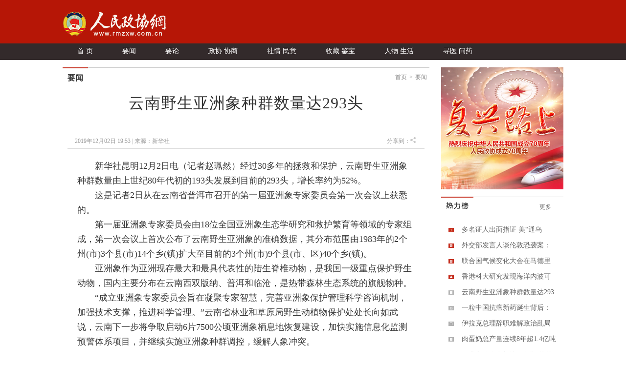

--- FILE ---
content_type: text/html
request_url: https://www.rmzxw.com.cn/c/2019-12-02/2478342.shtml
body_size: 7109
content:

<!DOCTYPE html PUBLIC "-//W3C//DTD XHTML 1.0 Transitional//EN" "http://www.w3.org/TR/xhtml1/DTD/xhtml1-transitional.dtd">
<html xmlns="http://www.w3.org/1999/xhtml">
  <head>
    <meta http-equiv="Content-Type" content="text/html; charset=utf-8" />
    <meta name="filetype" content="0">
    <meta name="publishedtype" content="1">
    <meta name="pagetype" content="1">
    <meta name="catalogs" content="706"/>
    <meta name="contentid" content="2478342"/>
    <meta name="publishdate" content="2019-12-02"/>
    <meta name="author" content="李泽杰"/>
    <meta name="editor" content=""/>
    <meta name="source" content="新华社"/>
    <meta name="keywords" content="亚洲,云南,野生,种群,人民,政协,政协网,政协报,人民政协报" />
    <meta name="description" content=";人民政协网是由人民政协报社主办，全方位报道国内外重大新闻和各级统战、政协工作最新动态，为各级政协组织履行职能服务，为广大政协委员参政议政服务，是政协工作者开展工作的有益帮手，政协委员参政议政的重要参考，社会各界了解人民政协的重要渠道。" />
    <title>云南野生亚洲象种群数量达293头——人民政协网</title>
    <link href="/css/css.css" rel="stylesheet" type="text/css" />
    <link href="/css/partisan_voice_header.css" rel="stylesheet" type="text/css" />
    <link href="/css/news_list_content.css" rel="stylesheet" type="text/css" />
    <!--<script src="http://www.rmzxb.com.cn/js/jquery.js"></script>-->
    <script type="text/javascript" src="http://www.rmzxb.com.cn/js/jquery-1.8.3.min.js"></script>
    <script>window.jQuery || document.write('<script src="http://www.rmzxb.com.cn/js/jquery-1.8.3.min.js" type="text/javascript"><\/script>')</script>
    <script src="/js/jquery.soChange1.js"></script>
    <script src='/js/roller.js'></script>
    <script src="http://www.rmzxb.com.cn/js/js.js"></script>
    <script src="http://www.rmzxb.com.cn/js/detailPagePublicJs.js"></script>
    <script src="http://www.rmzxb.com.cn/js/advPublicJs.js"></script>
    <style>
      *{font-family: "微软雅黑", "Microsoft Yahei", "SimSun", "宋体", "Arial Narrow"};
    </style>
  </head>
  <body>
    <div id="header">
      <div class="layout pv_top">
        <img src="/images/logo.png" class="logo" />
      </div>
      <div class="layout pv_nav"><a href="/index.shtml">首 页</a><a href="/yw/index.shtml">要闻</a><a href="/yl/index.shtml">要论</a><a href="/zxxs/index.shtml">政协·协商</a><a href="/sqmy/index.shtml">社情·民意</a><a href="/scjb/index.shtml">收藏·鉴宝</a><a href="/rwsh/index.shtml">人物·生活</a><a href="/xywy/index.shtml">寻医·问药</a></div>
    </div>
    <div id="content">
      <div class="pv_box m_p ov_hi">
        <div class="bw_750 fl">
          <h1 class="pv_title_2"><span class="site fr"><a href="http://www.rmzxb.com/">首页</a>><a href="/sy/yw/">要闻</a></span><span class="t" id="a1"><a href="/sy/yw/">要闻</a></span></h1>
          <div class="pa_0_5_0_10">
            <h1 class="Content_title" id="hh">
              
              <span id="a" style="">云南野生亚洲象种群数量达293头</span>
            </h1>
            
            <script>/*jQuery('#hh').width(jQuery('#a').width());*/</script>
            <div class="Remark">
              <span>2019年12月02日&#32;19:53 | 来源：<a href="http://www.baidu.com/baidu?word=新华社" target="_blank">新华社</a></span>
              <span class="fr"><!-- JiaThis Button BEGIN -->
                <!--<div class="jiathis_style_24x24">
                  <a class="jiathis_button_qzone"></a>
                  <a class="jiathis_button_tsina"></a>
                  <a class="jiathis_button_tqq"></a>
                  <a class="jiathis_button_weixin"></a>
                  <a class="jiathis_button_renren"></a>
                  <a href="http://www.jiathis.com/share" class="jiathis jiathis_txt jtico jtico_jiathis" target="_blank"></a>
                </div>-->
                <!--<script type="text/javascript" src="http://v3.jiathis.com/code_mini/jia.js?uid=1399539302485450" charset="utf-8"></script>-->
                <!-- JiaThis Button END -->
              					<!--百度分享 BEGIN-->
                				<div class="bdsharebuttonbox"><a href="#" class="bds_more" data-cmd="more"></a><a href="#" class="bds_qzone" data-cmd="qzone" title="分享到QQ空间"></a><a href="#" class="bds_tsina" data-cmd="tsina" title="分享到新浪微博"></a><a href="#" class="bds_tqq" data-cmd="tqq" title="分享到腾讯微博"></a><a href="#" class="bds_renren" data-cmd="renren" title="分享到人人网"></a><a href="#" class="bds_weixin" data-cmd="weixin" title="分享到微信"></a></div>
<script>window._bd_share_config={"common":{"bdSnsKey":{},"bdText":"","bdMini":"2","bdMiniList":false,"bdPic":"","bdStyle":"0","bdSize":"16"},"share":{}};with(document)0[(getElementsByTagName('head')[0]||body).appendChild(createElement('script')).src='http://bdimg.share.baidu.com/static/api/js/share.js?v=89860593.js?cdnversion='+~(-new Date()/36e5)];</script>
                				<!--百度分享 END-->
              				</span><span class="fr">分享到：<img src="/images/fx.jpg" />&nbsp;</span>
            </div>
            <div class="text_box">
              <p align="center">
                <p style="text-indent: 2em; text-align: left;">新华社昆明12月2日电（记者赵珮然）经过30多年的拯救和保护，云南野生亚洲象种群数量由上世纪80年代初的193头发展到目前的293头，增长率约为52%。</p><p style="text-indent: 2em; text-align: left;">这是记者2日从在云南省普洱市召开的第一届亚洲象专家委员会第一次会议上获悉的。</p><p style="text-indent: 2em; text-align: left;">第一届亚洲象专家委员会由18位全国亚洲象生态学研究和救护繁育等领域的专家组成，第一次会议上首次公布了云南野生亚洲象的准确数据，其分布范围由1983年的2个州(市)3个县(市)14个乡(镇)扩大至目前的3个州(市)9个县(市、区)40个乡(镇)。</p><p style="text-indent: 2em; text-align: left;">亚洲象作为亚洲现存最大和最具代表性的陆生脊椎动物，是我国一级重点保护野生动物，国内主要分布在云南西双版纳、普洱和临沧，是热带森林生态系统的旗舰物种。</p><p style="text-indent: 2em; text-align: left;">“成立亚洲象专家委员会旨在凝聚专家智慧，完善亚洲象保护管理科学咨询机制，加强技术支撑，推进科学管理。”云南省林业和草原局野生动植物保护处处长向如武说，云南下一步将争取启动6片7500公顷亚洲象栖息地恢复建设，加快实施信息化监测预警体系项目，并继续实施亚洲象种群调控，缓解人象冲突。</p>
            </div>
            <p class="Editor">编辑：李泽杰 </p>
            <div class="Paging">
              
              </div>
            <p class="Keyword">关键词：亚洲&#32;云南&#32;野生&#32;种群</p>

            <!-- taobao tanssp 广告 开始 -->
            <!--<script charset="gbk" src="http://p.tanx.com/ex?i=mm_58500226_6900940_24382321"></script> -->

            <!-- taobao tanssp 广告 结束 -->


            <h1 class="pv_title_2 mt_15"><a href="/index.shtml" target="_blank" class="more mtb_14">更多</a><span class="t" id="a3"><a href="/index.shtml"><img src="/images/xg_t1.jpg" /></a></span></h1>
            <div class="pa_0_5_0_10">
              <ul class="Related_ul bh_150">
                
                  
                    <li><a target="_blank" href="/c/2019-03-27/2319233.shtml">熟知野象活动规律&#32;监测员给野象当“跟班”</a></li>
                    <li><a target="_blank" href="/c/2018-07-18/2115536.shtml">青藏高原生态文明建设状况</a></li>
                    <li><a target="_blank" href="/c/2018-06-24/2093541.shtml">专家评金钱豹“回归”：当地生态正发生良性变化</a></li>
                    <li><a target="_blank" href="/c/2016-03-17/740623.shtml">中华人民共和国国民经济和社会发展第十三个五年规划纲要</a></li>
                    <li><a target="_blank" href="/c/2015-11-27/636395.shtml">动物邻居，你可安好？</a></li>
                

              </ul>
            </div>
            <!-- taobao tanssp 广告 开始 -->
            <!--<div class="advContent"><div style="height:40px"></div><script charset="gbk" src="http://p.tanx.com/ex?i=mm_58500226_6900940_24396084"></script></div>-->    
            <!-- taobao tanssp 广告 结束 -->       


            <!--<h1 class="pv_title_2 mt_55"><a href="${prefix("tsyx/index.shtml")}" target="_blank" class="more mtb_14">更多</a><span class="t" id="a4"><a href="${prefix("tsyx/index.shtml")}"><img src="${prefix("images/sp_t2.jpg")}" /></a></span></h1>
            <div class="pa_0_5_0_10">
              <ul class="ul2 bh_304">
                <cms:imagegroup catalog="图说·影像" type="Recent" count="8" begin="1"> 
                  <z:list>
                    <li><a href="${imagegroup.Link}" title="${imagegroup.Title}" target="_blank"><img src="${imagesize(imagegroup.LogoFile,150,101)}" /><ins>${charWidth(imagegroup.Title,50)}</ins></a></li>
                  </z:list>
                </cms:imagegroup>
              </ul>
            </div>-->

            <!--baidu 广告开始 --><!--<div class="advContent"><div align="center"><script type="text/javascript">var cpro_id = "u1693387";</script><script src="http://cpro.baidustatic.com/cpro/ui/c.js" type="text/javascript"></script></div></div>-->
            <!-- baidu 广告 结束 -->



          </div>
        </div>
        <div class="bw_250 fr">   
          <div class="gg">
                <style>
                    .adGal {
                        width: 250px;
                        height: 250px;
                        position: relative;
                    }
                    .galElement {
                        position: absolute;
                        left: 0;
                        top: 0;
                    }
                </style>
                <div class="adGal">


                    <div class="galElement" style="z-index: 1;">

                        <a target="_blank" href="http://www.rmzxb.com.cn/zt/fxls/index.shtml" title="热烈庆祝中华人民共和国成立70周年和人民政协成立70周年">
                            <img width="250" height="250" style="border:0px;" src="http://www.rmzxb.com.cn/images/2019zt/20191011xqy/fxls.jpg" title="热烈庆祝中华人民共和国成立70周年和人民政协成立70周年">
                        </a>
                    </div>
                    <div class="galElement" style="z-index: 0; display: none;">
                        <a target="_blank" href="http://www.rmzxb.com.cn/zt/xxgcxjpzsj/index.shtml" title="学习习近平总书记在中央政协工作会议暨庆祝中国人民政治协商会议成立70周年大会上的重要讲话精神">
                            <img width="250" height="250" style="border:0px;" src="http://www.rmzxb.com.cn/images/2019zt/20191011xqy/xxxjp.jpg" title="学习习近平总书记在中央政协工作会议暨庆祝中国人民政治协商会议成立70周年大会上的重要讲话精神">
                        </a>
                    </div>
                    <div class="galElement" style="z-index: 0; display: none;">
                        <a target="_blank" href="http://www.rmzxb.com.cn/zt/bwcxljsm/index.shtml" title="不忘初心牢记使命">
                            <img width="250" height="250" style="border:0px;" src="http://www.rmzxb.com.cn/images/2019zt/20191011xqy/bwcx.jpg" title="不忘初心牢记使命">
                        </a>
                    </div>



                </div>
                <script>
                    $(document).ready(function(){
                        var adGalleries=$(".adGal");
                        adGalleries.each(function(){
                            var currentEle=$(this);
                            var adEle=currentEle.children();
                            //console.warn(adEle.size()+"");
                            var currentEle=0;

                            function randSwitch() {
                                var targetEle=currentEle+1;
                                if(targetEle>=adEle.size())targetEle=0;
                                if(targetEle!=currentEle) {
                                    adEle.eq(currentEle).fadeOut(500);
                                    adEle.eq(targetEle).fadeIn(500);
                                    currentEle=targetEle;
                                }
                            }


                            window.setInterval(function(){randSwitch()}, 3000);
                        });

                    })

                </script>


            </div>

          <h1 class="pv_title_2 mt_15"><a href="/index.shtml" class="more mtb_14">更多</a><span class="t" id="a2"><a href="/index.shtml"><img src="/images/pl_t6.jpg" /></a></span></h1>
          <div class="pa_0_15 bh_293">
            <!--<script src="http://mobile.rmzxb.com.cn/rlb/targetHot.js"></script> -->
            <ul class="political_ul3">
              
                
                  
                  
                    <li class="li1"><a href="/c/2019-12-02/2477315.shtml" title="多名证人出面指证 美“通乌门”弹劾调查陷入拉锯战" target="_blank">多名证人出面指证 美“通乌门”弹劾调查陷入拉锯战</a></li>
                  
                  
                  
                    <li class="li2"><a href="/c/2019-12-02/2478339.shtml" title="外交部发言人谈伦敦恐袭案：反恐不应有“双重标准”" target="_blank">外交部发言人谈伦敦恐袭案：反恐不应有“双重标准”</a></li>
                  
                  
                  
                    <li class="li3"><a href="/c/2019-12-02/2478340.shtml" title="联合国气候变化大会在马德里开幕" target="_blank">联合国气候变化大会在马德里开幕</a></li>
                  
                  
                  
                    <li class="li4"><a href="/c/2019-12-02/2478341.shtml" title="香港科大研究发现海洋内波可有助于防止珊瑚礁白化" target="_blank">香港科大研究发现海洋内波可有助于防止珊瑚礁白化</a></li>
                  
                  
                  
                    <li class="li5"><a href="/c/2019-12-02/2478342.shtml" title="云南野生亚洲象种群数量达293头" target="_blank">云南野生亚洲象种群数量达293头</a></li>
                  
                  
                  
                    <li class="li6"><a href="/c/2019-12-02/2477319.shtml" title="一粒中国抗癌新药诞生背后：中国制药人是如何做到的" target="_blank">一粒中国抗癌新药诞生背后：中国制药人是如何做到的</a></li>
                  
                  
                  
                    <li class="li7"><a href="/c/2019-12-02/2478343.shtml" title="伊拉克总理辞职难解政治乱局" target="_blank">伊拉克总理辞职难解政治乱局</a></li>
                  
                  
                  
                    <li class="li8"><a href="/c/2019-12-02/2477320.shtml" title="肉蛋奶总产量连续8年超1.4亿吨" target="_blank">肉蛋奶总产量连续8年超1.4亿吨</a></li>
                  
                  
                  
                    <li class="li9"><a href="/c/2019-12-02/2477321.shtml" title="工业和信息化部快马加鞭 拟推第三批工业遗产名单" target="_blank">工业和信息化部快马加鞭 拟推第三批工业遗产名单</a></li>
                  
              
            </ul>
          </div>

          <!-- taobao250*250 广告-->
          <!--<div class="gg"><cms:adv code="xxygg"></cms:adv></div>-->
          <!--<div style="height:255;"><a data-type="3" data-tmpl="250x250" data-tmplid="185" data-rd="2" data-style="2" data-border="0" href="#"></a></div>-->
          <!-- taobao250*250 广告结束-->
          <div class="box1">
            <!--<iframe src="http://dzb.rmzxb.com/FormOther.aspx" frameborder="0" scrolling="no" width="240" height="345"></iframe>-->
            <div style="width:240px;height:345px;"><script src="http://mobile.rmzxb.com.cn/api/dzbCache.php"></script></div>
          </div>

          <div class="adGal">


                <div class="galElement" style="z-index: 1;">

                    <a href="http://www.zhengxiehao.cn/index.shtml" target="_blank">
                        <img title="政协号" src="http://www.rmzxb.com.cn/images/2019zt/20191011xqy/zxh.jpg" width="250" height="250" style="border:0px;">
                    </a>
                </div>
                <div class="galElement" style="z-index: 0; display: none;">
                    <a href="http://www.zhengxiejia.cn/index.shtml" target="_blank">
                        <img title="政协+" src="http://www.rmzxb.com.cn/images/2019zt/20191011xqy/zxj.jpg" width="250" height="250" style="border:0px;">
                    </a>
                </div>
                <div class="galElement" style="z-index: 0; display: none;">
                    <a href="http://www.rmzxb.com.cn/zt/2018wyhktdjzt/index.shtml" target="_blank">
                        <img title="委员会客厅点京节目" src="http://www.rmzxb.com.cn/images/2019zt/20191011xqy/wyhkt.jpg" width="250" height="250" style="border:0px;">
                    </a>
                </div>
                <div class="galElement" style="z-index: 0; display: none;">
                    <a href="http://www.china-esc.org.cn/" target="_blank">
                        <img title="中国经济社会理事会" src="http://www.rmzxb.com.cn/images/2019zt/20191011xqy/lsh.jpg" width="250" height="250" style="border:0px;">
                    </a>
                </div>




            </div>



        </div>
        <div class="clear"></div>
      </div>

    </div>
    <div id="footer">
      <p>copyright &copy; 2004-2019 www.rmzxb.com.cn All Rights Reserved</p>
      <p>本网站所刊登的新闻、信息和各种专题专栏资料， 未经协议授权，不得使用或转载</p>
      <p>主办单位： 人民政协报社  京ICP备09078172号  国新网许可证：101200605<img src="/temp/icc.jpg" style="margin:0px 5px" /></p><br />
      <p><img src="/images/i1.png" class="img"/><img src="/images/i2.png"  class="img"/><img src="/images/i3.png"  class="img"/></p>
      <p></p>
      <p></p>
    </div>
    <script>
      roller.init('a1','v',-4,0,100,10);
      roller.init('a2','v',-4,0,100,10);
      roller.init('a3','v',-4,0,100,10);
      roller.init('a4','v',-4,0,100,10);
    </script>

    <!--index底部公用区块开始-->
    

<!--公用底部代码块开始-->
<!--cms统计开始-->
<div style="display:none">
	<script type="text/javascript">document.write(unescape("%3Cscript src='http://info.rmzxb.com.cn:8088/webdig.js?z=19' type='text/javascript'%3E%3C/script%3E"));</script>
	<script type="text/javascript">wd_paramtracker("_wdxid=000000000000000000000000000000000000000000")</script>
</div>
<!--cms统计结束-->

<!---->

<!--baidu广告开始
baidu广告结束-->

<!--baidu广告2开始-->

<div class="advContent"><script type="text/javascript">var cpro_id="u2131508";</script><script src=" http://su.bdimg.com/static/dspui/js/uf.js" type="text/javascript"></script></div>
<!--baidu广告2结束-->

<!--原创认证-->
<script src="https://yb-public.oss-cn-shanghai.aliyuncs.com/yb-js/rmzxb.js" type="text/javascript"></script>
<!--百度统计开始--这一段移到了前面
百度统计结束-->

<!--百度主动推送-->
<script>
(function(){
    var bp = document.createElement('script');
    bp.src = '//push.zhanzhang.baidu.com/push.js';
    var s = document.getElementsByTagName("script")[0];
    s.parentNode.insertBefore(bp, s);
})();
</script>
            


<!--公用底部代码块结束-->

    <!--index底部公用区块结束-->
    

    <!--人民日报统计收集-->
<script language="javascript">
var _paq = _paq || [];
window['_paq'] = _paq;
_paq.push(['appkey', 'UAR-000321_719']);
_paq.push(['cata', '706']);
_paq.push(['attr', 'itemid='+2478342]);
_paq.push(['trackPV']);
(function() {
var pa = document.createElement('script'); pa.type = 'text/javascript'; pa.async = true
;
pa.src = ('https:' == document.location.protocol ? 'https://' : 'http://') + 'rev.uar.hubpd.com/agent/pa.js';
var s = document.getElementsByTagName('script')[0]; s.parentNode.insertBefore(pa, s);
})();
</script>

  <!-- App=ZCMS(ZCMS内容管理系统) 2.4.27177,CostTime=31,PublishDate=2019-12-02 19:56:09 -->
</body>
</html>


--- FILE ---
content_type: text/css
request_url: https://www.rmzxw.com.cn/css/css.css
body_size: 3433
content:
  /* 全局公用的css样式 */
/*---------------------------------约束样式----------------------------------------*/



*{word-wrap:break-word}
* img{border:0}
body{font-size:12px;margin:0;padding:0;min-width:1024px;}
table{border-collapse:collapse}
body,h1,h2,h3,h4,h5,h6,td,th,tr{color:#131313;font-weight:normal}
a{color:#3a3a3a;text-decoration:none;outline:none; cursor:pointer;}
a:hover{color:#b94a3f}
a:active{star:expression(this.onFocus=this.blur())}
a:focus{outline:none}
/*----------------------------------分割定义--------------------------------------*/
html{overflow-y:scroll}
.clear{width:100%; clear:both; height:1px}
.fl{float:left}
.fr{float:right}
.ov_hi *{overflow:hidden}
.ov_sh *{overflow:visible}
.layout{width:1024px;margin:0 auto; }
.m_p *{margin:0; padding:0; }
div{margin:0; padding:0}
.pr{position:relative;}
.pa{position:absolute;}
a:hover img{filter:alpha(opacity=80);-moz-opacity:0.8;-khtml-opacity: 0.8;opacity: 0.8}

.tm_bj{background: none;
background-image: -webkit-gradient(linear,left top,left bottom,from(rgba(30,30,30,.65)),to(rgba(30,30,30,.65)));
background-image: -moz-linear-gradient(rgba(30,30,30,.65) 0,rgba(30,30,30,.65) 100%);
background-image: -ms-linear-gradient(rgba(30,30,30,.65) 0,rgba(30,30,30,.65) 100%);
background-image: -o-linear-gradient(rgba(30,30,30,.65) 0,rgba(30,30,30,.65) 100%);
background-image: linear-gradient(rgba(30,30,30,.65) 0,rgba(30,30,30,.65) 100%);
filter: progid:DXImageTransform.Microsoft.gradient(startColorstr='#A6303030',endColorstr='#A6303030');}
#main{width:100%;margin:0px auto; background:#fff url(../images/top.jpg) repeat-x}

/*边距*/
.mt_8{margin-top:8px;}
.mt_10{margin-top:10px}
.mt_14{margin-top:14px}
.ml_15{margin-left:15px}
  .ml_205{margin-left:205px}
.mt_5{margin-top:5px}
.mt_15{margin-top:15px}
.mt_19{margin-top:19px}
.mt_20{margin-top:20px}
.mt_25{margin-top:25px}
.mt_30{margin-top:30px}
.mt_34{margin-top:34px}
.mt_40{margin-top:40px}
.mtb_9{margin:9px 0px}
.mt_24{margin-top:24px}
.mt_29{margin-top:29px}
  .mb_13{margin-bottom:13px}
  .mb_15{margin-bottom:15px}
  .mb_19{margin-bottom:19px}
.mb_30{margin-bottom:30px}
.mb_40{margin-bottom:40px}
.mt_46{margin-top:46px}
.mt_48{margin-top:48px}
.mt_17{margin-top:17px}
.mt_55{margin-top:55px}
.mt_60{ margin-top:60px}
.mr_10{ margin-right:10px}

.mtb_14{margin:14px 10px 14px 0px}
.pa_0_5_0_10{padding:0px 10px}
.pa_0_0_0_10{padding:0px 0px 0px 10px}
.pa_0_5_0_0{padding:0px 5px 0px 0px}
.pa_0_10_0_0{padding:0px 10px 0px 0px}
.pa_0_14_0_0{padding:0px 14px 0px 0px}
.pa_0_5_0_5{padding:0px 5px}
.pa_0_15{ padding:0px 15px}
.pa_0_20{ padding:0px 20px}
.plr_15_20{ padding:15px 20px}

/*边框*/
.bdt_c63223{border-top:1px solid #c63223}
.bbd_ccc{background:url(../images/bbd_ccc.jpg) repeat-x 0px bottom}
.bdt_ccc{border-top:1px solid #ccc}
.pb_17{ padding-bottom:17px}

/*宽*/
.bw_35{width:35px}
.bw_55{width:55px}
.bw_110{width:110px}
.bw_157{width:157px}
.bw_160{width:160px}
.bw_180{width:180px}
.bw_181{width:181px}
.bw_183{width:183px}
.bw_210{width:210px}
.bw_211{width:211px}
.bw_212{width:212px}
.bw_222{width:222px}
.bw_225{width:225px}
.bw_230{width:230px}
.bw_242{width:242px}
.bw_250{width:250px}
.bw_236{width:236px}
.bw_265{width:265px}
.bw_275{width:275px}
.bw_279{width:279px}
.bw_290{width:290px}
.bw_293{width:293px}

.bw_311{width:311px}
.bw_312{width:312px}
.bw_315{width:315px}
.bw_324{width:324px}
.bw_327{width:327px}
  .bw_336{width:340px}
.bw_340{width:340px}
.bw_360{width:360px}
.bw_365{width:365px}
.bw_367{width:367px}
.bw_376{width:376px}
.bw_381{width:381px}
.bw_390{width:390px}
.bw_400{width:399px}
.bw_405{width:405px}
.bw_406{width:406px}
.bw_407{width:407px}
.bw_455{width:455px}
.bw_472{width:472px}
.bw_495{width:495px}
.bw_540{width:540px}
.bw_585{width:595px}
.bw_602{width:602px}
.bw_625{width:625px}
  .bw_665{width:670px}
.bw_670{width:670px}
.bw_680{width:680px}
.bw_685{width:685px}
.bw_720{width:720px}
.bw_718{width:718px}
.bw_724{width:724px}
.bw_726{width:726px; margin:0px auto }
.bw_735{width:735px}
.bw_738{width:738px}
.bw_746{width:746px}
.bw_750{width:750px}
.bw_773{width:773px}
.bw_758{width:758px}
.bw_780{width:780px}
.bw_785{width:785px}
.bw_828{width:828px}

/*高*/
.bh_90{height:90px}
.bh_100{height:100px}
.bh_118{height:118px}
.bh_120{height:120px}
.bh_140{height:140px}
.bh_140{height:140px}
.bh_145{height:145px}
.bh_150{height:150px}
.bh_170{height:170px}
.bh_175{height:175px}
.bh_186{height:186px}
.bh_187{height:187px}
.bh_204{height:204px}
.bh_212{height:212px}
.bh_213{height:213px}
.bh_210{height:210px}
.bh_220{height:220px}
.bh_235{height:235px}
.bh_237{height:237px}
.bh_240{height:240px}
.bh_245{height:245px}
.bh_248{height:248px}
.bh_250{height:250px}
.bh_260{height:260px}
.bh_265{height:265px}
.bh_270{height:270px}
.bh_275{height:275px}
.bh_290{height:290px}
.bh_293{height:293px}
.bh_295{height:295px}
.bh_300{height:300px}
.bh_304{height:304px}
.bh_313{height:313px}
.bh_314{height:314px}
.bh_315{height:315px}
.bh_330{height:330px}
.bh_340{height:340px}
.bh_356{height:356px}
.bh_364{height:364px}
.bh_373{height:373px}
.bh_375{height:375px}
.bh_385{height:385px}
.bh_390{height:390px}
.bh_395{height:395px}
.bh_400{height:400px}
.bh_430{height:430px}
.bh_490{height:490px}
.bh_475{height:475px}
.bh_477{height:477px}
.bh_510{height:510px}
.bh_550{height:550px}
.bh_588{ height:588px}
.bh_735{height:735px}
.bh_740{height:740px}
.bh_1025{height:1080px}

/*更多*/
.more{display:block; height:15px; line-height:15px; float:right; font-size:12px; padding-right:15px; /*background:url(//www.rmzxw.com.cn/images/pic.jpg) no-repeat right 0px; */color:#666}
.more:hover{/*background:url(//www.rmzxw.com.cn/images/pica.jpg) no-repeat right 0px;*/ color:#d0594a}


.dhd{bottom:255px; POSITION: absolute; Z-INDEX: 99999; right:40px; width:36px; height:48px; text-align:center;}
.dhd .img{ display:none; position:absolute; left:-275px; top:-160px}
/*微信*/
#code,#code_hover,#gotop{width:36px;height:48px;background:url("../images/icon.png") no-repeat;position:fixed;right:9px;cursor:pointer;_position:absolute;_bottom:auto;_top:expression(eval(document.documentElement.scrollTop+document.documentElement.clientHeight-this.offsetHeight-(parseInt(this.currentStyle.marginTop,10)||0)-(parseInt(this.currentStyle.marginBottom,10)||0)));}
#code{background-position:-276px -258px;bottom:120px;_margin-bottom:120px;}
#code_hover{background-position:-316px -258px;bottom:120px;_margin-bottom:120px;}
#gotop{z-index:9999999;background-position:-276px -310px;bottom:67px;_margin-bottom:67px;} 
#code_img{width:270px;height:355px;background:url("../images/icon.png") -4px -3px no-repeat;position:fixed;right:90px;bottom:67px;cursor:pointer;display:none;_position:absolute;_bottom:auto;_top:expression(eval(document.documentElement.scrollTop+document.documentElement.clientHeight-this.offsetHeight-(parseInt(this.currentStyle.marginTop,10)||0)-(parseInt(this.currentStyle.marginBottom,10)||0)));_margin-bottom:67px; z-index:9999}
#MyVideoPlayer {
    position: relative!important;
}

.text_box div{
margin:0 auto;
}
.rmssmain_col{
width:690px!important;
}


  .clearfix:after {
     content: ".";
     display: block;
     height: 0;
     clear: both;
     visibility: hidden
  }

  .clearfix {
     clear: both;
  }

  .advTitle0 {
     position: relative;
     /*border: 1px solid #EEEEEE;*/
     /*padding-top: 42px;*/
     /*padding-bottom: 23px;*/
  }

  .bd1pxEEE {
     border: 1px solid #EEEEEE;

  }

  .cnxhImg {
     width: 188px;
     height: 138px;
     *float: none;
  }
  .cnxhAlpha{
     position: absolute;
     text-align: center;
     bottom: 0;
     left: 0;
     width: 178px;
     padding: 5px;
     background: rgba(0,0,0,0.5);
     color: #FFFFFF;
  }
  .detailUl1 li .cnxhAlpha {
     font-size: 13px;
     line-height: 15px;
  }

  .advTitle0 span {
     position: absolute;
     left: 11px;
     top: 11px;
     font-size: 16px;
     line-height: 16px;
  }

  .advTitle0 div {
     margin: 0 auto;
  }

  .detailUl1 li h3 {
     font-size: 15px;
     line-height: 24px;
  }

  .detailUl1 li p {
     font-size: 13px;
     line-height: 30px;
  }

  .detailUl1 li {
     list-style: none;
     margin: 16px;
     position: relative;
     *dispaly:table;
  }

  .detailUl1a li h3 {
     font-size: 15px;
     line-height: 24px;
  }

  .detailUl1a li p {
     font-size: 13px;
     line-height: 30px;
  }

  .detailUl1a li {
     list-style: none;
     margin: 7px 16px;
     position: relative;
     *dispaly:table;
  }

  .detailUl1 li div{
     *position:absolute;
     *top:0;
     *left:0;
     *width:400px;
  }

  .detailUl1a li div{
     *position:absolute;
     *top:0;
     *left:0;
     *width:400px;
  }

  .pd15 {
     padding: 15px;
  }

  .detailUl2 li {
     width: 147px;
     height: 107px;
     position: relative;
     float: left;
     margin: 0 0 0 14px;
  }
  .detailUl2 {
     list-style: none;
     margin-left: 0;
  }

  .detailUl2 li img {
     position: absolute;
     width: 100%;
     height: 100%;
     z-index: 2;
     left: 0;
     top: 0;
  }

  .detailUl2 li p {
     position: absolute;
     width: 141px;
     text-align: center;
     padding: 3px 3px;
     z-index: 3;
     left: 0;
     bottom: 0;
     background-color: rgba(0, 0, 0, 0.5);
     color: #FFFFFF;
  }

  .detailUl3 {
     margin-top: 5px;
     padding-left: 15px;
     font-size: 14px;
     list-style: disc;
     list-style-position: inside;
     line-height: 18px;
  }

  .detailUl3 * {
     overflow: visible;
  }

  .detailUl3 li {
     line-height: 30px;
     font-size: 14px;
     white-space: nowrap;
  }

  .thisIsAdv {
     margin: 0 auto 19px;
     text-align: center;
  }

  .inTxtAdvFloat {
     float: left;
     height: 250px;
     width: 1px;
     clear: left;
  }

  .inTxtAdv {
     /* background: #FF6; */
     height: 300px;
     width: 360px;
     float: left;
     clear: left;
     margin: -3px 11px 13px 0 !important;
  }
  .downPicAdv{
     margin: 0 auto;
     width: 600px;
     /*height: 90px;*/
     overflow: visible;
  }
  .downPicAdv iframe{
     border: none;
     text-align: center;
     margin: 0 auto;
     width: 600px;
     height: 90px;
  }
  .text_box img{
     clear: both;
  }
  .ml_205 p:hover{
     color: initial;
  }
  .detailUl1 a p:hover{
     color: #ffffff;

  }
  .logo:hover{
     filter:alpha(opacity=100);-moz-opacity:1;-khtml-opacity: 1;opacity: 1
  }

--- FILE ---
content_type: text/css
request_url: https://www.rmzxw.com.cn/css/partisan_voice_header.css
body_size: 806
content:
a{color:#333;text-decoration:none;outline:none; cursor:pointer}


#header{width:100%;margin:0px auto; height:123px; background:url(../images/ns_top.jpg) repeat-x}
#header *{overflow:hidden}
.logo{height:89px; margin-right:10px}
.logo img{height:89px}

.pv_top{ height:89px;}
.pv_nav{height:34px; line-height:32px;}
.pv_nav a{font-family:"微软雅黑"; font-size:14px; color:#fff; display:block; float:left; padding:0px 30px;height:34px;}
.pv_nav a:hover{ background:#3d3233}


/*尾部样式*/
#footer{margin-top:15px; padding:5px 0px;font-size:14px; text-align:center; background:#342c2a; border-top:6px solid #b61606; color:#999}
#footer .img{margin:0px 10px}
.gg a:hover img {filter: alpha(opacity=100);-moz-opacity: 1;-khtml-opacity: 1;opacity: 1;}


/*标题*/
.pv_title_1{height:40px; line-height:40px; margin-bottom:12px; background:url(../images/title_2.jpg) repeat-x;}
.pv_title_1 .t{display:block; float:left; height:40px; font-weight:bold;font-family:"微软雅黑"}
.pv_title_1 .t a{display:block; float:left; height:40px; font-size:14px;color:#333; padding:0px 10px; border-top:2px solid #666;background:url(../images/dot_h.jpg) no-repeat center -4px; position:relative; z-index:2}
.pv_title_1 .t a:hover{background:url(../images/dot_h.jpg) no-repeat center 0px; color:#000}
.pv_title_1 .t a:hover img{ position:relative; z-index:1}
.site{ font-size:12px;color:#8d8d8d}
.site a{margin:0px 5px; color:#8d8d8d}
.pv_title_2{height:40px; line-height:40px; margin-bottom:12px; background:url(../images/title_2.jpg) repeat-x;}
.cc_bgf7f7f7{ padding-bottom:15px;}
.pv_title_2 .t{display:block; float:left; height:40px; font-weight:bold;font-family:"微软雅黑"; }
.pv_title_2 .t a{display:block; float:left; height:40px; font-size:16px;color:#333; padding:0px 10px;background:url(../images/h.jpg) no-repeat center -4px; border-top:2px solid #c63223;}
.pv_title_2 .t a:hover{background:url(../images/h.jpg) no-repeat center 0px; color:#b94a3f}
.pv_title_2 .t a:hover img{position:relative; z-index:-1}
.pv_title_2 .t .c{color:#999; font-size:12px; margin:0px 2px; text-decoration:none}

--- FILE ---
content_type: text/css
request_url: https://www.rmzxw.com.cn/css/news_list_content.css
body_size: 1926
content:
#content{width:1024px;margin:0px auto; padding:15px 0px}


.box1{height:338px; width:206px; margin:20px auto;}
.box1 .img{width:204px; height:286px; border:1px solid #cfcec9}
.select{margin-top:20px; height:30px}
.select select{border:1px solid #dbdfe6; border-top:1px solid #abadb3; margin-right:7px; height:23px; padding:1px; float:left}
.select .input_button{width:46px; height:21px; background:#c63223; color:#fff; border:0; cursor:pointer; float:right}
.div_pos{width:236px; background:#f7f7f7; position:absolute; z-index:-9; left:0px; top:0px;}
.pos_ra{position:relative}

.political_ul3{list-style:none; }
.political_ul3 li{height:32px; line-height:32px; padding-left:27px;}
.political_ul3 li a{ font-size:14px; color:#666}
.political_ul3 li a:hover{color:#b94a3f}
.political_ul3 .li1{background:url(../images/ns_a1.jpg) no-repeat 0px 12px}
.political_ul3 .li2{background:url(../images/ns_a2.jpg) no-repeat 0px 12px}
.political_ul3 .li3{background:url(../images/ns_a3.jpg) no-repeat 0px 12px}
.political_ul3 .li4{background:url(../images/ns_a4.jpg) no-repeat 0px 12px}
.political_ul3 .li5{background:url(../images/ns_a5.jpg) no-repeat 0px 12px}
.political_ul3 .li6{background:url(../images/ns_a6.jpg) no-repeat 0px 12px}
.political_ul3 .li7{background:url(../images/ns_a7.jpg) no-repeat 0px 12px}
.political_ul3 .li8{background:url(../images/ns_a8.jpg) no-repeat 0px 12px}
.political_ul3 .li9{background:url(../images/ns_a9.jpg) no-repeat 0px 12px}

.bg_f6f6f6{background:#f6f6f6}
.bd_t{border:1px solid #f4f4f4; border-top:none}

/*标题*/
.pv_title_1{height:40px; line-height:40px; margin-bottom:12px; background:url(../images/title_2.jpg) repeat-x;}
.pv_title_1 .t{display:block; float:left; height:40px; font-weight:bold;font-family:"微软雅黑"}
.pv_title_1 .t a{display:block; float:left; height:40px; font-size:14px;color:#333; padding:0px 10px; border-top:2px solid #666;background:url(../images/dot_h.jpg) no-repeat center -4px; position:relative; z-index:2}
.pv_title_1 .t a:hover{background:url(../images/dot_h.jpg) no-repeat center 0px; color:#000}
.pv_title_1 .t a:hover img{ position:relative; z-index:1}
.site{ font-size:12px;color:#8d8d8d}
.site a{margin:0px 5px; color:#8d8d8d}
.pv_title_2{height:40px; line-height:40px; margin-bottom:12px; background:url(../images/title_2.jpg) repeat-x;}
.cc_bgf7f7f7{ padding-bottom:15px;}
.pv_title_2 .t{display:block; float:left; height:40px; font-weight:bold;font-family: "微软雅黑", "Microsoft Yahei", "SimSun", "宋体", "Arial Narrow"; }
.pv_title_2 .t a{display:block; float:left; height:40px; font-size:16px;color:#333; padding:0px 10px;background:url(../images/h.jpg) no-repeat center -4px; border-top:2px solid #c63223;}
.pv_title_2 .t a:hover{background:url(../images/h.jpg) no-repeat center 0px; color:#b94a3f}
.pv_title_2 .t a:hover img{position:relative; z-index:-1}
.pv_title_2 .t .c{color:#999; font-size:12px; margin:0px 2px; text-decoration:none}

/*----------微博---------*/
#menu2{height:34px; line-height:34px; background:#FFF}
#menu2 li{height:34px;float:left; list-style:none}
#menu2 li a{display:block; height:32px; font-size:14px; float:left; padding:0px 20px; font-family:"微软雅黑"; border-top:2px solid #fff}
#menu2 li .hover{background:#f6f6f6; border-top:2px solid #ca4032}
.main2{height:315px; padding:0px 10px 0px 12px; margin:20px 0px}
.main2 ul li{width:226px;height:315px;list-style:none}
.sliderbox_box{position:relative;height:315px;width:226px; margin:0px auto; background:#FFF}
.sliderbox_box *{overflow:hidden}
.sliderbox_box .sliderbox{height:315px; width:226px; position:absolute; top:0px; right:0px; z-index:0; opacity:0;background:#FFF}
.sliderbox_box .sliderbox a{display:block; cursor:pointer; width:60px; float:left; margin:10px 7px; text-align:center}
.sliderbox_box .sliderbox a .img{width:58px; height:58px; border:1px solid #dcdcdc}
.sliderbox_box .sliderbox a:hover{color:#333}
.sliderbox_box .sliderbox a ins{display:block; height:25px; line-height:25px; text-decoration:none}
/*----------结束---------*/

/*新闻列表*/
.nl_ul1{list-style:none; padding-bottom:18px; margin-bottom:18px; background:url(../images/bbd_ccc.jpg) repeat-x 0px bottom}
.nl_ul1 li{height:32px; line-height:32px; padding-left:15px; font-size:14px;font-family:"微软雅黑"; background:url(../images/ct_li.jpg) no-repeat 0px 14px}
.nl_ul1 li .fr{color:#999;}
.Paging{text-align:center; padding-top:30px;}
.Paging a{padding:2px 6px; line-height:20px;border:1px solid #ddd; background:#FFF; margin:0px 5px; font-family:Arial, Helvetica, sans-serif}
.Paging a:hover{background:#b61606;border:1px solid #b61606; color:#fff;}

.Paging .a{background:#b61606;border:1px solid #b61606; color:#fff;}
/*新闻内页*/
.Content_title{font-size:14px; color:#333; margin:0px auto;text-align:center;}
.Content_title p{margin-bottom:5px; height:20px; line-height:20px;}
.Content_title span{font-size:32px;font-family:"微软雅黑"; letter-spacing:1px;/*white-space:nowrap;*/}
.Content_title1{height:20px;line-height:20px; text-align:center; margin-top:5px;}

.Remark{height:30px; line-height:30px; border-bottom:1px solid #dcdcdc; color:#999; padding:0px 15px; margin-top:40px}
.Remark a{color:#999}
.Remark a:hover{color:#b94a3f}

.text_box{ position:relative; padding:20px; color:#3a3a3a; font-size:18px; line-height:30px}
#preBox,#nextBox{position:absolute; width:50%; top:20px}
#preBox{left:0px}
#nextBox a:hover {cursor: url("../images/right.cur"), auto;}
#preBox a:hover {cursor: url("../images/left.cur"), auto;}
#nextBox{right:0px}
.Editor{color:#666; font-size:14px; text-align:right; padding:0px 20px}
.Keyword{color:#666; font-size:14px; padding:35px 20px 40px 20px;}
.Keyword a{color:#666; margin:0px 5px}
.Keyword a:hover{color:#b94a3f}
.Related_ul{list-style:none; margin-left:-40px;}
.Related_ul li{height:30px; line-height:30px; float:left; width:325px; float:left; padding-left:10px; background:url(../images/ty_li.jpg) no-repeat 0px 14px; font-size:14px; margin-left:40px;}

.ul2{list-style:none; margin-left:-35px;}
.ul2 li{width:150px; float:left; margin-left:35px; margin-top:10px;height:140px;}
.ul2 li img{width:150px; height:100px;}
.ul2 li ins{ text-align:center; display:block; margin-top:5px; line-height:18px; text-decoration:none;font-family:"微软雅黑";}
.text_box #content {
    width: 100%;
    margin: 0;
    padding: 0;
}

--- FILE ---
content_type: application/javascript
request_url: https://www.rmzxw.com.cn/js/jquery.soChange1.js
body_size: 5326
content:
/*
 *	soChange 1.6 - simple object change with jQuery
 *	made by bujichong 2010-10-16
 *	作者：不羁虫  2010-10-16
 * http://hi.baidu.com/bujichong/
 */
;(function($){
	$.fn.extend({
		"soChange": function(o){

		o= $.extend({
			thumbObj:null,//导航对象
			botPrev:null,//按钮上一个
			botNext:null,//按钮下一个
			changeType:'fade',//切换方式，可选：fade,slide，默认为fade
			thumbNowClass:'now',//导航对象当前的class,默认为now
			thumbOverEvent:true,//鼠标经过thumbObj时是否切换对象，默认为true，为false时，只有鼠标点击thumbObj才切换对象
			slideTime:1000,//平滑过渡时间，默认为1000ms，为0或负值时，忽略changeType方式，切换效果为直接显示隐藏
			autoChange:true,//是否自动切换，默认为true
			clickFalse:false,//导航对象如果有链接，点击是否链接无效，即是否返回return false，默认是return false链接无效，当thumbOverEvent为false时，此项必须为true，否则鼠标点击事件冲突
			overStop:true,//鼠标经过切换对象时，切换对象是否停止切换，并于鼠标离开后重启自动切换，前提是已开启自动切换false
			changeTime:4000,//自动切换时间
			delayTime:100//鼠标经过时对象切换迟滞时间，推荐值为300ms
		}, o || {});

		var _self = $(this);
		var thumbObj;
		var size = _self.size();
		var nowIndex =0; //定义全局指针
		var index;//定义全局指针
		var startRun;//预定义自动运行参数
		var delayRun;//预定义延迟运行参数

	//主切换函数
	function fadeAB () {
		if (nowIndex != index) {
			if (o.thumbObj!=null) {
			$(o.thumbObj).removeClass(o.thumbNowClass).eq(index).addClass(o.thumbNowClass);}
			if (o.slideTime <= 0) {
				_self.eq(nowIndex).hide();
				_self.eq(index).show();
			}else if(o.changeType=='fade'){
				_self.eq(nowIndex).animate({opacity:0,'z-index':"0"},o.slideTime);
				_self.eq(index).animate({opacity:1,'z-index':"1"},o.slideTime);
			}else{
				_self.eq(nowIndex).slideUp(o.slideTime);
				_self.eq(index).slideDown(o.slideTime);
			}
			nowIndex = index;
			if (o.autoChange==true) {
			clearInterval(startRun);//重置自动切换函数
			startRun = setInterval(runNext,o.changeTime);}
			}
	}
		


	//切换到下一个
	function runNext() {
		index =  (nowIndex+1)%size;
		fadeAB();
	}

	//初始化
			_self.eq(0).show().animate({opacity:1,'z-index':"1"},o.slideTime);

	//点击任一图片
		if (o.thumbObj!=null) {
		thumbObj = $(o.thumbObj);

	//初始化thumbObj
			thumbObj.removeClass(o.thumbNowClass).eq(0).addClass(o.thumbNowClass);
			thumbObj.click(function () {
				index = thumbObj.index($(this));
				fadeAB();
				if (o.clickFalse == true) {
					return false;
				}
			});
			if (o.thumbOverEvent == true) {
			thumbObj.mouseenter(function () {
				index = thumbObj.index($(this));
				delayRun = setTimeout(fadeAB,o.delayTime);
			});
			thumbObj.mouseleave(function () {
				clearTimeout(delayRun);
			});
			}
		}

	//点击上一个
		if (o.botNext!=null) {
			$(o.botNext).click(function () {
				if(_self.queue().length<1){
				runNext();}
				return false;
			});
		}

	//点击下一个
		if (o.botPrev!=null) {
			$(o.botPrev).click(function () {
				if(_self.queue().length<1){
				index = (nowIndex+size-1)%size;
				fadeAB();}
				return false;
		});
		}

	//自动运行
		if (o.autoChange==true) {
		startRun = setInterval(runNext,o.changeTime);
		if (o.overStop == true) {
			_self.mouseenter(function () {
				clearInterval(startRun);//重置自动切换函数
				
			});
			_self.mouseleave(function () {
				startRun = setInterval(runNext,o.changeTime);
			});
			}
		}

	}

	})

})(jQuery);

$(function(){ 
		//首页幻灯
		$("#sliderbox2>a>img").soChange({
			thumbObj:'#sliderbox2 .thumb-list2 li',
			thumbNowClass:'curr'
		});
		//#service-other 鼠标悬浮状态
		$("#service-other2>ul>li").hover(function(){
			$(this).css("opacity","0.8");
		}, function(){
			$(this).css("opacity","1");
		});
	});

$(function(){ 
		//首页幻灯
		$("#sliderbox3>.sliderbox").soChange({
			//thumbObj:'#sliderbox3 .thumb-list3 li',
			//thumbNowClass:'curr'
		});
		//#service-other 鼠标悬浮状态
		$("#service-other3>ul>li").hover(function(){
			$(this).css("opacity","0.8");
		}, function(){
			$(this).css("opacity","1");
		});
	});
	
$(function(){ 
		//首页幻灯
		$("#sliderbox4>.sliderbox").soChange({
			//thumbObj:'#sliderbox4 .thumb-list4 li',
			//thumbNowClass:'curr'
		});
		//#service-other 鼠标悬浮状态
		$("#service-other4>ul>li").hover(function(){
			$(this).css("opacity","0.8");
		}, function(){
			$(this).css("opacity","1");
		});
	});
	
$(function(){ 
		//首页幻灯
		$("#sliderbox5>.sliderbox").soChange({
			//thumbObj:'#sliderbox5 .thumb-list5 li',
			//thumbNowClass:'curr'
		});
		//#service-other 鼠标悬浮状态
		$("#service-other5>ul>li").hover(function(){
			$(this).css("opacity","0.8");
		}, function(){
			$(this).css("opacity","1");
		});
	});
$(function(){ 
		//首页幻灯
		$("#sliderbox6>.sliderbox").soChange({
			thumbObj:'#sliderbox6 .thumb-list6 li',
			thumbNowClass:'curr'
		});
		//#service-other 鼠标悬浮状态
		$("#service-other6>ul>li").hover(function(){
			$(this).css("opacity","0.8");
		}, function(){
			$(this).css("opacity","1");
		});
	});